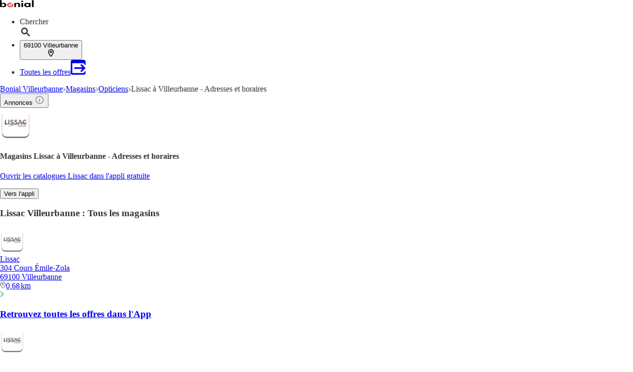

--- FILE ---
content_type: application/javascript; charset=UTF-8
request_url: https://seopages.bonial.fr/_next/static/chunks/7884-e0858a6be07edbda.js
body_size: 3829
content:
"use strict";(self.webpackChunk_N_E=self.webpackChunk_N_E||[]).push([[7884],{291:(e,t,a)=>{a.d(t,{s:()=>u});var l=a(9319),r=a(5273),n=a(4467);let o={kaufda:"jvvxci_q5fcxh",bonial:"jz4ozr_iitp2s",meinprospekt:"atoodn_zg7lu8"},s={kaufda:"kaufda://shelf",bonial:"bonial://shelf",meinprospekt:"meinprospekt://shelf"},i={kaufda:"https://www.kaufda.de/Mobile",bonial:"https://www.bonial.fr/Mobile",meinprospekt:"https://www.meinprospekt.de/apps"},c={GLOBAL_RETAILER_LANDING_PAGE:n.Fd?"Global_Retailer_Landing_Page":"Retailer_Landing_Page",CITY_LANDING_PAGE:"Local_Start_Page",HOME_PAGE:n.Fd?"Global_Startpage":"Splash_Page",LOCAL_PUBLISHER_PAGE:"Retailer_Offer_Page",GLOBAL_SECTOR_LANDING_PAGE:n.Fd?"Sector_Page":"Sector_Landing_Page",PUBLISHER_PRODUCT_PAGE:"Retailer_Product_Page",GLOBAL_SEARCH_RESULTS_PAGE:n.Fd?"Global_Product_Search":"Global_SEO_Search",LOCAL_SEARCH_RESULTS_PAGE:"Local_SEO_Search",LOCAL_SECTOR_LANDING_PAGE:"Sector_Offer_Page",SECTOR_STORE_OVERVIEW_PAGE:"Sector_Store_Overview",STORE_DETAILS_PAGE:"Retailer_Store_Details",PUBLISHER_STORE_OVERVIEW_PAGE:"Retailer_Store_Overview",GLOBAL_PUBLISHER_STORE_OVERVIEW_PAGE:"Global_Retailer_Store_Overview",ALL_BROCHURES_PAGE:"Current_Brochures_Page",GLOBAL_OFFER_INDEX_PAGE:"Global_Offer_Overview",LOCAL_OFFER_INDEX_PAGE:"Local_Offer_Overview",CITY_STORE_OVERVIEW_PAGE:"Local_Store_Index_Page",CITY_OVERVIEW_PAGE:"City_Overview_Page",SHELF_PAGE:"Shelf_Page"},u=()=>{let{state:{brand:e,pageType:t,userInterestData:a}}=(0,r.Us)();return r=>{let{adgroup:n,hasBrochures:u,deeplink:d,fallback:m}=r,p=encodeURI(a.referrerUrl),h=JSON.stringify(a);return(0,l.A)({baseUrl:"https://app.adjust.com",path:[o[e]],query:{deep_link:"".concat(d||s[e],"?userInterest=").concat(encodeURIComponent(h)),campaign:c[t],adgroup:n+("boolean"==typeof u?u?"_withBrochure":"_noBrochure":""),fallback:m||i[e],label:p}})}}},509:(e,t,a)=>{a.d(t,{B:()=>i});var l=a(7876),r=a(1417),n=a(5257),o=a(1839),s=a(4821);let i=e=>{let{content:t,overrideFirstItemStyle:a=!1,type:i}=e,{items:c}=t,u="Breadcrumbs_".concat("desktop"===i?"Desktop":"Mobile");return(0,l.jsx)(r.K,{feature:"breadcrumbs_".concat("desktop"===i?"desktop":"mobile"),children:e=>{let{impressionRef:t,onInteraction:r}=e;return(0,l.jsx)(o.A,{ref:t,dataTestId:u,className:"gap-md mx-auto flex max-w-screen-lg flex-row flex-wrap items-center text-sm",onClick:async()=>{await r({interactionElement:s.L3.LINK})},children:null==c?void 0:c.map((e,t)=>t===c.length-1?(0,l.jsx)("span",{className:"gap-sm text-dark1 flex flex-row items-center leading-none",children:e.title},e.title):(0,l.jsxs)("span",{className:"gap-sm flex flex-row items-center leading-none",children:[(0,l.jsx)("a",{className:a&&0===t?"text-dark":"text-dark1",href:e.href,title:e.metaTitle,children:e.title}),(0,l.jsx)(n.A,{})]},e.title))})}})}},2518:(e,t,a)=>{a.d(t,{m:()=>l});let l=e=>e?Object.keys(e).reduce((e,t)=>(e[t]=t,e),{}):{}},3250:(e,t,a)=>{a.d(t,{A:()=>d});var l=a(7876),r=a(4232),n=a(5039),o=a.n(n),s=a(5563),i=a(3722),c=a(1987);let u=(0,r.forwardRef)((e,t)=>{let{as:a="a",icon:n="left",children:u,styles:d,iconColor:m="var(--color-secondary)",className:p="",disableIcon:h=!1,metadata:_,image:g,target:E="_self",onClick:f,...x}=e;if((0,i.A)(u))return null;let v=async e=>{let t="";if("a"===a&&e.target.closest("a")){var l;e.preventDefault(),t=(null==(l=e.target.closest("a"))?void 0:l.href)||""}f&&await f(e),t&&window.open(t,E)},b={className:(0,c.A)(o()("text-dark hover:text-dark1 flex flex-row items-center truncate whitespace-normal",{["".concat(p)]:p})),style:{...d},title:null==_?void 0:_.title,ref:t,onClick:v,...x},A="left"===n?[g,(0,l.jsx)(s.A,{className:"mr-xs",svgStyles:{stroke:m}},"arrow-left"),u]:[u,(0,l.jsx)(s.A,{className:"ml-xs",svgStyles:{stroke:m}},"arrow-right")];return r.createElement(a,{...b,...x},h?u:A)});u.displayName="Link";let d=u},3465:(e,t,a)=>{a.d(t,{A:()=>c});var l=a(4232),r=a(5039),n=a.n(r),o=a(3722),s=a(1987);let i=(0,l.forwardRef)((e,t)=>{let{className:a,children:r,styles:i,...c}=e;if((0,o.A)(r))return null;let u={className:(0,s.A)(n()("gap-lg lg:gap-2xl flex flex-row flex-wrap items-start lg:flex-nowrap",{["".concat(a)]:a})),style:{...i},...c,ref:t};return l.createElement("section",{...u,...c},r)});i.displayName="Columns";let c=i},5070:(e,t,a)=>{a.d(t,{A:()=>i});var l=a(7876),r=a(506),n=a(4467),o=a(5257),s=a(1507);let i=e=>{var t,a,i,c,u;let{brochure:d,className:m=""}=e,p=null==d?void 0:d.pages[0],h=null==d?void 0:d.pages[1];return(0,l.jsxs)("div",{className:"".concat(m," relative flex flex-row items-center justify-center gap-[2px]"),children:[(0,l.jsx)("div",{className:"h-brochureViewer w-brochureViewer",children:(0,l.jsx)(s.A,{alt:null==p||null==(t=p.metaData)?void 0:t.imageAlt,title:null==p||null==(a=p.metaData)?void 0:a.imageTitle,src:(0,r.A)(null==p||null==(i=p.url)?void 0:i.large,n.pu["SEO-BROCHURE-BOX-VIEWER"]),width:n.pu["SEO-BROCHURE-BOX-VIEWER"].width,height:n.pu["SEO-BROCHURE-BOX-VIEWER"].height,className:"h-full object-contain",loading:"eager"})}),h&&(0,l.jsx)("div",{className:"h-brochureViewer w-brochureViewer",children:(0,l.jsx)(s.A,{alt:null==h||null==(c=h.metaData)?void 0:c.imageAlt,title:null==h||null==(u=h.metaData)?void 0:u.imageTitle,src:(0,r.A)(h.url.large,n.pu["SEO-BROCHURE-BOX-VIEWER"]),width:n.pu["SEO-BROCHURE-BOX-VIEWER"].width,height:n.pu["SEO-BROCHURE-BOX-VIEWER"].height,className:"h-full object-contain",loading:"eager"})}),(0,l.jsx)("div",{className:"right-xs md:right-sm absolute top-[50%]",children:(0,l.jsx)(o.A,{multiplier:2,className:"ml-auto",styles:{stroke:"var(--white)"}})})]})}},5083:(e,t,a)=>{a.d(t,{A:()=>u});var l=a(7876),r=a(7328),n=a.n(r),o=a(5273),s=a(2301),i=a(5185),c=a(4467);let u=e=>{let{t}=(0,i.Bd)(["brochure-box","dates"]),{state:{brand:a,pageType:r}}=(0,o.Us)(),{brochures:u,pathName:d="",publisher:m,sectorName:p,cityName:h,keyword:_}=e;if(!u)return null;let g="https://www.".concat(c.PE).concat(d),E={kaufda:(e,a)=>{var l,n,o;let{validFrom:i,validUntil:c,publisher:u,pages:d}=e,E=s.A.parseDate(i,t("dates:displayFormat.international")),f=s.A.parseDate(c,t("dates:displayFormat.international")),x=t("brochure-box:structuredData.".concat(r,".").concat(a,".name"),{publisherName:null==u?void 0:u.name,publisherNameOfThePage:null==m?void 0:m.name,productName:_,cityName:h,sectorName:p}),v=t("brochure-box:structuredData.".concat(r,".").concat(a,".description"),{publisherName:null==u?void 0:u.name,publisherNameOfThePage:null==m?void 0:m.name,productName:_}),b=t("brochure-box:structuredData.".concat(r,".").concat(a,".locationName"),{publisherName:null==u?void 0:u.name,publisherNameOfThePage:null==m?void 0:m.name,productName:_,cityName:h,sectorName:p});return{"@type":"SaleEvent",startDate:E,endDate:f,name:x,image:d[0].url.normal,url:g,description:v,location:{"@type":"Place",url:g,name:b,image:null==u||null==(o=u.logo)||null==(n=o.url)||null==(l=n.thumbnail)?void 0:l.replace(/\?impolicy.*$/,""),address:{"@type":"PostalAddress",name:u.name}},performer:{name:null==u?void 0:u.name,"@type":"Organization"}}},bonial:(e,a)=>{var l,n,o;let{validFrom:i,validUntil:c,publisher:u,pages:d}=e,E=s.A.parseDate(i,t("dates:displayFormat.international")),f=s.A.parseDate(c,t("dates:displayFormat.international")),x=t("brochure-box:structuredData.".concat(r,".").concat(a,".name"),{publisherName:null==u?void 0:u.name,productName:_,cityName:h,sectorName:p}),v=t("brochure-box:structuredData.".concat(r,".").concat(a,".description"),{publisherName:null==u?void 0:u.name,productName:_}),b=t("brochure-box:structuredData.".concat(r,".").concat(a,".locationName"),{publisherName:null==u?void 0:u.name,publisherNameOfThePage:null==m?void 0:m.name,productName:_,cityName:h,sectorName:p});return{"@type":"SaleEvent",startDate:E,endDate:f,name:x,image:d[0].url.normal,url:g,description:v,location:{"@type":"Place",url:g,name:b,image:null==u||null==(o=u.logo)||null==(n=o.url)||null==(l=n.thumbnail)?void 0:l.replace(/\?impolicy.*$/,""),address:{"@type":"PostalAddress",name:e.publisher.name}},performer:{name:null==u?void 0:u.name,"@type":"Organization"}}},meinprospekt:(e,a)=>{var l,n,o,i,c;let{validFrom:u,validUntil:d,publisher:m,pages:p}=e,h=t("brochure-box:structuredData.".concat(r,".").concat(a,".nameDateFormat")),_=t("brochure-box:structuredData.".concat(r,".").concat(a,".nameDateFormat")),E=s.A.parseDate(u,t("dates:displayFormat.".concat(h))),f=s.A.parseDate(u,t("dates:displayFormat.".concat(_))),x=s.A.parseDate(u,t("dates:displayFormat.international")),v=s.A.parseDate(d,t("dates:displayFormat.international")),b=null==m?void 0:m.name,A=t("brochure-box:structuredData.".concat(r,".").concat(a,".name"),{startDate:E,publisherName:b}),w=t("brochure-box:structuredData.".concat(r,".").concat(a,".description"),{startDate:f,publisherName:b}),O=t("brochure-box:structuredData.".concat(r,".").concat(a,".addressName"),{publisherName:b});return{"@type":"SaleEvent",startDate:x,endDate:v,name:A,image:null==p||null==(n=p[0])||null==(l=n.url)?void 0:l.normal,url:g,description:w,location:{"@type":"ShoppingCenter",url:g,name:b,image:null==m||null==(c=m.logo)||null==(i=c.url)||null==(o=i.thumbnail)?void 0:o.replace(/\?impolicy.*$/,""),address:{"@type":"PostalAddress",name:O}},eventAttendanceMode:"mix"}}},f={"@context":"http://schema.org","@type":"OfferCatalog",...(e=>{let t=e.filter(e=>"MANUFACTURER"===e.publisher.type).map(e=>E[a](e,"brand"));return{itemListElement:[...e.filter(e=>"RETAILER"===e.publisher.type).map(e=>E[a](e,"publisher")),...t]}})(u)};return(0,l.jsx)(n(),{children:(0,l.jsx)("script",{id:"sale-structured-data",type:"application/ld+json",dangerouslySetInnerHTML:{__html:JSON.stringify(f)},async:!0})})}},5257:(e,t,a)=>{a.d(t,{A:()=>r});var l=a(7876);let r=e=>{let{className:t,multiplier:a=1,styles:r={stroke:"var(--dark)"}}=e;return(0,l.jsx)("svg",{className:t,xmlns:"http://www.w3.org/2000/svg",width:"".concat(6*a),height:"".concat(8*a),viewBox:"0 0 6 8",children:(0,l.jsx)("path",{fill:"none",fillRule:"evenodd",style:r,d:"M90 7L94 11 98 7",transform:"rotate(-90 46 52)"})})}},5563:(e,t,a)=>{a.d(t,{A:()=>o});var l=a(7876);a(4232);var r=a(1987);let n=e=>{let{className:t,svgStyles:a,pathStyles:n}=e;return(0,l.jsx)("svg",{className:(0,r.A)("flex-none",t),xmlns:"http://www.w3.org/2000/svg",width:"15",height:"12",viewBox:"0 0 8 12",...a,children:(0,l.jsx)("path",{fill:"none",fillRule:"evenodd",strokeLinecap:"round",strokeLinejoin:"round",strokeWidth:"1.7",d:"M1.5 1.5l5 4.867-5 5.133 5-5.133-5-4.867z",...n})})};n.displayName="Arrow";let o=n},5663:(e,t,a)=>{a.d(t,{w:()=>r});var l=a(4232);let r=e=>{let{children:t,as:a="a",href:r,onClick:n,className:o}=e;return l.createElement(a,{className:o,onClick:n,href:"a"===a?r:null},t)}},6298:(e,t,a)=>{a.d(t,{A:()=>c});var l=a(4232),r=a(5039),n=a.n(r),o=a(3722),s=a(1987);let i=(0,l.forwardRef)((e,t)=>{let{className:a,children:r,styles:i,size:c="auto",...u}=e;if((0,o.A)(r))return null;let d={className:(0,s.A)(n()("gap-2xl flex w-full flex-col flex-wrap",{["".concat(a)]:a,["".concat({large:"lg:w-largeColumn",small:"lg:w-smallColumn"}[c])]:"auto"!==c})),style:{...i},...u,ref:t};return l.createElement("section",{...d,...u},r)});i.displayName="Column";let c=i},6975:(e,t,a)=>{a.d(t,{h:()=>c});var l=a(7876),r=a(509),n=a(7328),o=a.n(n);let s=e=>{let{content:t}=e,a=t.items.map((e,t)=>{let{title:a,href:l}=e;return{"@type":"ListItem",position:t+1,name:"".concat(a),...l&&{item:"".concat(l)}}});return(0,l.jsx)(o(),{children:(0,l.jsx)("script",{id:"breadcrumb-markup",type:"application/ld+json",dangerouslySetInnerHTML:{__html:JSON.stringify({"@context":"http://schema.org","@type":"BreadcrumbList",itemListElement:a})}})})};var i=a(7873);let c=e=>{let{breadCrumbContent:t,renderStructuredData:a,overrideFirstItemStyle:n,hideInfoCenter:o}=e;return(0,l.jsxs)(l.Fragment,{children:[(0,l.jsxs)("div",{className:"my-sm gap-md px-sm mx-auto flex max-w-screen-lg items-center lg:px-0",children:[(0,l.jsx)("div",{className:"hidden flex-grow md:flex",children:t?(0,l.jsx)(r.B,{type:"desktop",content:t,overrideFirstItemStyle:n}):null}),o?null:(0,l.jsx)("div",{className:"ml-auto",children:(0,l.jsx)(i.C,{})})]}),a&&t?(0,l.jsx)(s,{content:t}):null]})}},9612:(e,t,a)=>{a.d(t,{A:()=>l});let l=function(e,t){let a=arguments.length>2&&void 0!==arguments[2]?arguments[2]:[];return e&&e[t]?e[t]:a}}}]);